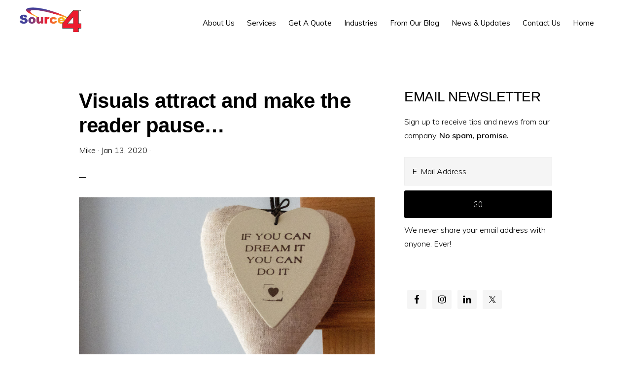

--- FILE ---
content_type: text/html; charset=UTF-8
request_url: https://piedmontdirectmail.com/visuals-attract-and-make-the-reader-pause-3/
body_size: 11034
content:
<!DOCTYPE html>
<html lang="en-US">
<head >
<meta charset="UTF-8" />
<meta name="viewport" content="width=device-width, initial-scale=1" />
<title>Visuals attract and make the reader pause…</title>
<meta name='robots' content='max-image-preview:large' />
	<style>img:is([sizes="auto" i], [sizes^="auto," i]) { contain-intrinsic-size: 3000px 1500px }</style>
	<link rel='dns-prefetch' href='//fonts.googleapis.com' />
<link rel='dns-prefetch' href='//code.ionicframework.com' />
<link rel="alternate" type="application/rss+xml" title="Piedmont Direct Mail, a Source4 company &raquo; Feed" href="https://piedmontdirectmail.com/feed/" />
<link rel="alternate" type="application/rss+xml" title="Piedmont Direct Mail, a Source4 company &raquo; Comments Feed" href="https://piedmontdirectmail.com/comments/feed/" />
<link rel="canonical" href="https://piedmontdirectmail.com/visuals-attract-and-make-the-reader-pause-3/" />
<script type="text/javascript">
/* <![CDATA[ */
window._wpemojiSettings = {"baseUrl":"https:\/\/s.w.org\/images\/core\/emoji\/15.0.3\/72x72\/","ext":".png","svgUrl":"https:\/\/s.w.org\/images\/core\/emoji\/15.0.3\/svg\/","svgExt":".svg","source":{"concatemoji":"https:\/\/piedmontdirectmail.com\/wp-includes\/js\/wp-emoji-release.min.js?ver=6.7.1"}};
/*! This file is auto-generated */
!function(i,n){var o,s,e;function c(e){try{var t={supportTests:e,timestamp:(new Date).valueOf()};sessionStorage.setItem(o,JSON.stringify(t))}catch(e){}}function p(e,t,n){e.clearRect(0,0,e.canvas.width,e.canvas.height),e.fillText(t,0,0);var t=new Uint32Array(e.getImageData(0,0,e.canvas.width,e.canvas.height).data),r=(e.clearRect(0,0,e.canvas.width,e.canvas.height),e.fillText(n,0,0),new Uint32Array(e.getImageData(0,0,e.canvas.width,e.canvas.height).data));return t.every(function(e,t){return e===r[t]})}function u(e,t,n){switch(t){case"flag":return n(e,"\ud83c\udff3\ufe0f\u200d\u26a7\ufe0f","\ud83c\udff3\ufe0f\u200b\u26a7\ufe0f")?!1:!n(e,"\ud83c\uddfa\ud83c\uddf3","\ud83c\uddfa\u200b\ud83c\uddf3")&&!n(e,"\ud83c\udff4\udb40\udc67\udb40\udc62\udb40\udc65\udb40\udc6e\udb40\udc67\udb40\udc7f","\ud83c\udff4\u200b\udb40\udc67\u200b\udb40\udc62\u200b\udb40\udc65\u200b\udb40\udc6e\u200b\udb40\udc67\u200b\udb40\udc7f");case"emoji":return!n(e,"\ud83d\udc26\u200d\u2b1b","\ud83d\udc26\u200b\u2b1b")}return!1}function f(e,t,n){var r="undefined"!=typeof WorkerGlobalScope&&self instanceof WorkerGlobalScope?new OffscreenCanvas(300,150):i.createElement("canvas"),a=r.getContext("2d",{willReadFrequently:!0}),o=(a.textBaseline="top",a.font="600 32px Arial",{});return e.forEach(function(e){o[e]=t(a,e,n)}),o}function t(e){var t=i.createElement("script");t.src=e,t.defer=!0,i.head.appendChild(t)}"undefined"!=typeof Promise&&(o="wpEmojiSettingsSupports",s=["flag","emoji"],n.supports={everything:!0,everythingExceptFlag:!0},e=new Promise(function(e){i.addEventListener("DOMContentLoaded",e,{once:!0})}),new Promise(function(t){var n=function(){try{var e=JSON.parse(sessionStorage.getItem(o));if("object"==typeof e&&"number"==typeof e.timestamp&&(new Date).valueOf()<e.timestamp+604800&&"object"==typeof e.supportTests)return e.supportTests}catch(e){}return null}();if(!n){if("undefined"!=typeof Worker&&"undefined"!=typeof OffscreenCanvas&&"undefined"!=typeof URL&&URL.createObjectURL&&"undefined"!=typeof Blob)try{var e="postMessage("+f.toString()+"("+[JSON.stringify(s),u.toString(),p.toString()].join(",")+"));",r=new Blob([e],{type:"text/javascript"}),a=new Worker(URL.createObjectURL(r),{name:"wpTestEmojiSupports"});return void(a.onmessage=function(e){c(n=e.data),a.terminate(),t(n)})}catch(e){}c(n=f(s,u,p))}t(n)}).then(function(e){for(var t in e)n.supports[t]=e[t],n.supports.everything=n.supports.everything&&n.supports[t],"flag"!==t&&(n.supports.everythingExceptFlag=n.supports.everythingExceptFlag&&n.supports[t]);n.supports.everythingExceptFlag=n.supports.everythingExceptFlag&&!n.supports.flag,n.DOMReady=!1,n.readyCallback=function(){n.DOMReady=!0}}).then(function(){return e}).then(function(){var e;n.supports.everything||(n.readyCallback(),(e=n.source||{}).concatemoji?t(e.concatemoji):e.wpemoji&&e.twemoji&&(t(e.twemoji),t(e.wpemoji)))}))}((window,document),window._wpemojiSettings);
/* ]]> */
</script>
<link rel='stylesheet' id='monochrome-pro-css' href='https://piedmontdirectmail.com/wp-content/themes/monochrome-pro/style.css?ver=1.0.0' type='text/css' media='all' />
<style id='monochrome-pro-inline-css' type='text/css'>


		a,
		.entry-meta a:hover,
		.entry-meta a:focus,
		.entry-title a:hover,
		.entry-title a:focus,
		.genesis-nav-menu a:focus,
		.genesis-nav-menu a:hover,
		.genesis-nav-menu .current-menu-item > a,
		.genesis-nav-menu .toggle-header-search:focus,
		.genesis-nav-menu .toggle-header-search:hover,
		.genesis-responsive-menu .genesis-nav-menu a:focus,
		.genesis-responsive-menu .genesis-nav-menu a:hover,
		.sub-menu-toggle:focus,
		.sub-menu-toggle:hover,
		#genesis-mobile-nav-primary:focus,
		#genesis-mobile-nav-primary:hover {
			color: #dd3333;
		}

		@media only screen and (max-width: 1023px) {
			.genesis-responsive-menu .genesis-nav-menu a:focus,
			.genesis-responsive-menu .genesis-nav-menu a:hover,
			.genesis-responsive-menu .genesis-nav-menu .sub-menu .menu-item a:focus,
			.genesis-responsive-menu .genesis-nav-menu .sub-menu .menu-item a:hover,
			.genesis-responsive-menu.nav-primary .genesis-nav-menu .sub-menu .current-menu-item > a {
				color: #dd3333;
			}
		}

		

		button:hover,
		button:focus,
		input:hover[type="button"],
		input:hover[type="reset"],
		input:hover[type="submit"],
		input:focus[type="button"],
		input:focus[type="reset"],
		input:focus[type="submit"],
		.archive-pagination a:hover,
		.archive-pagination a:focus,
		.archive-pagination li.active a,
		.button:hover,
		.button:focus,
		.image-section button:hover,
		.image-section button:focus,
		.image-section input[type="button"]:hover,
		.image-section input[type="button"]:focus,
		.image-section input[type="reset"]:hover,
		.image-section input[type="reset"]:focus,
		.image-section input[type="submit"]:hover,
		.image-section input[type="submit"]:focus,
		.image-section .button:hover,
		.image-section .button:focus,
		.image-section .more-link:hover,
		.image-section .more-link:focus,
		.more-link:hover,
		.more-link:focus {
			background-color: #000000;
			color: #ffffff;
		}
		
			.before-footer-cta {
				background-color: #ad0000;
				background: linear-gradient(45deg,#ad0000,#ad0000);
			}

			.before-footer-cta,
			.before-footer-cta a,
			.before-footer-cta p,
			.before-footer-cta .widget-title {
				color: #ffffff;
			}
			
</style>
<style id='wp-emoji-styles-inline-css' type='text/css'>

	img.wp-smiley, img.emoji {
		display: inline !important;
		border: none !important;
		box-shadow: none !important;
		height: 1em !important;
		width: 1em !important;
		margin: 0 0.07em !important;
		vertical-align: -0.1em !important;
		background: none !important;
		padding: 0 !important;
	}
</style>
<link rel='stylesheet' id='wp-block-library-css' href='https://piedmontdirectmail.com/wp-includes/css/dist/block-library/style.min.css?ver=6.7.1' type='text/css' media='all' />
<style id='classic-theme-styles-inline-css' type='text/css'>
/*! This file is auto-generated */
.wp-block-button__link{color:#fff;background-color:#32373c;border-radius:9999px;box-shadow:none;text-decoration:none;padding:calc(.667em + 2px) calc(1.333em + 2px);font-size:1.125em}.wp-block-file__button{background:#32373c;color:#fff;text-decoration:none}
</style>
<style id='global-styles-inline-css' type='text/css'>
:root{--wp--preset--aspect-ratio--square: 1;--wp--preset--aspect-ratio--4-3: 4/3;--wp--preset--aspect-ratio--3-4: 3/4;--wp--preset--aspect-ratio--3-2: 3/2;--wp--preset--aspect-ratio--2-3: 2/3;--wp--preset--aspect-ratio--16-9: 16/9;--wp--preset--aspect-ratio--9-16: 9/16;--wp--preset--color--black: #000000;--wp--preset--color--cyan-bluish-gray: #abb8c3;--wp--preset--color--white: #ffffff;--wp--preset--color--pale-pink: #f78da7;--wp--preset--color--vivid-red: #cf2e2e;--wp--preset--color--luminous-vivid-orange: #ff6900;--wp--preset--color--luminous-vivid-amber: #fcb900;--wp--preset--color--light-green-cyan: #7bdcb5;--wp--preset--color--vivid-green-cyan: #00d084;--wp--preset--color--pale-cyan-blue: #8ed1fc;--wp--preset--color--vivid-cyan-blue: #0693e3;--wp--preset--color--vivid-purple: #9b51e0;--wp--preset--gradient--vivid-cyan-blue-to-vivid-purple: linear-gradient(135deg,rgba(6,147,227,1) 0%,rgb(155,81,224) 100%);--wp--preset--gradient--light-green-cyan-to-vivid-green-cyan: linear-gradient(135deg,rgb(122,220,180) 0%,rgb(0,208,130) 100%);--wp--preset--gradient--luminous-vivid-amber-to-luminous-vivid-orange: linear-gradient(135deg,rgba(252,185,0,1) 0%,rgba(255,105,0,1) 100%);--wp--preset--gradient--luminous-vivid-orange-to-vivid-red: linear-gradient(135deg,rgba(255,105,0,1) 0%,rgb(207,46,46) 100%);--wp--preset--gradient--very-light-gray-to-cyan-bluish-gray: linear-gradient(135deg,rgb(238,238,238) 0%,rgb(169,184,195) 100%);--wp--preset--gradient--cool-to-warm-spectrum: linear-gradient(135deg,rgb(74,234,220) 0%,rgb(151,120,209) 20%,rgb(207,42,186) 40%,rgb(238,44,130) 60%,rgb(251,105,98) 80%,rgb(254,248,76) 100%);--wp--preset--gradient--blush-light-purple: linear-gradient(135deg,rgb(255,206,236) 0%,rgb(152,150,240) 100%);--wp--preset--gradient--blush-bordeaux: linear-gradient(135deg,rgb(254,205,165) 0%,rgb(254,45,45) 50%,rgb(107,0,62) 100%);--wp--preset--gradient--luminous-dusk: linear-gradient(135deg,rgb(255,203,112) 0%,rgb(199,81,192) 50%,rgb(65,88,208) 100%);--wp--preset--gradient--pale-ocean: linear-gradient(135deg,rgb(255,245,203) 0%,rgb(182,227,212) 50%,rgb(51,167,181) 100%);--wp--preset--gradient--electric-grass: linear-gradient(135deg,rgb(202,248,128) 0%,rgb(113,206,126) 100%);--wp--preset--gradient--midnight: linear-gradient(135deg,rgb(2,3,129) 0%,rgb(40,116,252) 100%);--wp--preset--font-size--small: 13px;--wp--preset--font-size--medium: 20px;--wp--preset--font-size--large: 36px;--wp--preset--font-size--x-large: 42px;--wp--preset--spacing--20: 0.44rem;--wp--preset--spacing--30: 0.67rem;--wp--preset--spacing--40: 1rem;--wp--preset--spacing--50: 1.5rem;--wp--preset--spacing--60: 2.25rem;--wp--preset--spacing--70: 3.38rem;--wp--preset--spacing--80: 5.06rem;--wp--preset--shadow--natural: 6px 6px 9px rgba(0, 0, 0, 0.2);--wp--preset--shadow--deep: 12px 12px 50px rgba(0, 0, 0, 0.4);--wp--preset--shadow--sharp: 6px 6px 0px rgba(0, 0, 0, 0.2);--wp--preset--shadow--outlined: 6px 6px 0px -3px rgba(255, 255, 255, 1), 6px 6px rgba(0, 0, 0, 1);--wp--preset--shadow--crisp: 6px 6px 0px rgba(0, 0, 0, 1);}:where(.is-layout-flex){gap: 0.5em;}:where(.is-layout-grid){gap: 0.5em;}body .is-layout-flex{display: flex;}.is-layout-flex{flex-wrap: wrap;align-items: center;}.is-layout-flex > :is(*, div){margin: 0;}body .is-layout-grid{display: grid;}.is-layout-grid > :is(*, div){margin: 0;}:where(.wp-block-columns.is-layout-flex){gap: 2em;}:where(.wp-block-columns.is-layout-grid){gap: 2em;}:where(.wp-block-post-template.is-layout-flex){gap: 1.25em;}:where(.wp-block-post-template.is-layout-grid){gap: 1.25em;}.has-black-color{color: var(--wp--preset--color--black) !important;}.has-cyan-bluish-gray-color{color: var(--wp--preset--color--cyan-bluish-gray) !important;}.has-white-color{color: var(--wp--preset--color--white) !important;}.has-pale-pink-color{color: var(--wp--preset--color--pale-pink) !important;}.has-vivid-red-color{color: var(--wp--preset--color--vivid-red) !important;}.has-luminous-vivid-orange-color{color: var(--wp--preset--color--luminous-vivid-orange) !important;}.has-luminous-vivid-amber-color{color: var(--wp--preset--color--luminous-vivid-amber) !important;}.has-light-green-cyan-color{color: var(--wp--preset--color--light-green-cyan) !important;}.has-vivid-green-cyan-color{color: var(--wp--preset--color--vivid-green-cyan) !important;}.has-pale-cyan-blue-color{color: var(--wp--preset--color--pale-cyan-blue) !important;}.has-vivid-cyan-blue-color{color: var(--wp--preset--color--vivid-cyan-blue) !important;}.has-vivid-purple-color{color: var(--wp--preset--color--vivid-purple) !important;}.has-black-background-color{background-color: var(--wp--preset--color--black) !important;}.has-cyan-bluish-gray-background-color{background-color: var(--wp--preset--color--cyan-bluish-gray) !important;}.has-white-background-color{background-color: var(--wp--preset--color--white) !important;}.has-pale-pink-background-color{background-color: var(--wp--preset--color--pale-pink) !important;}.has-vivid-red-background-color{background-color: var(--wp--preset--color--vivid-red) !important;}.has-luminous-vivid-orange-background-color{background-color: var(--wp--preset--color--luminous-vivid-orange) !important;}.has-luminous-vivid-amber-background-color{background-color: var(--wp--preset--color--luminous-vivid-amber) !important;}.has-light-green-cyan-background-color{background-color: var(--wp--preset--color--light-green-cyan) !important;}.has-vivid-green-cyan-background-color{background-color: var(--wp--preset--color--vivid-green-cyan) !important;}.has-pale-cyan-blue-background-color{background-color: var(--wp--preset--color--pale-cyan-blue) !important;}.has-vivid-cyan-blue-background-color{background-color: var(--wp--preset--color--vivid-cyan-blue) !important;}.has-vivid-purple-background-color{background-color: var(--wp--preset--color--vivid-purple) !important;}.has-black-border-color{border-color: var(--wp--preset--color--black) !important;}.has-cyan-bluish-gray-border-color{border-color: var(--wp--preset--color--cyan-bluish-gray) !important;}.has-white-border-color{border-color: var(--wp--preset--color--white) !important;}.has-pale-pink-border-color{border-color: var(--wp--preset--color--pale-pink) !important;}.has-vivid-red-border-color{border-color: var(--wp--preset--color--vivid-red) !important;}.has-luminous-vivid-orange-border-color{border-color: var(--wp--preset--color--luminous-vivid-orange) !important;}.has-luminous-vivid-amber-border-color{border-color: var(--wp--preset--color--luminous-vivid-amber) !important;}.has-light-green-cyan-border-color{border-color: var(--wp--preset--color--light-green-cyan) !important;}.has-vivid-green-cyan-border-color{border-color: var(--wp--preset--color--vivid-green-cyan) !important;}.has-pale-cyan-blue-border-color{border-color: var(--wp--preset--color--pale-cyan-blue) !important;}.has-vivid-cyan-blue-border-color{border-color: var(--wp--preset--color--vivid-cyan-blue) !important;}.has-vivid-purple-border-color{border-color: var(--wp--preset--color--vivid-purple) !important;}.has-vivid-cyan-blue-to-vivid-purple-gradient-background{background: var(--wp--preset--gradient--vivid-cyan-blue-to-vivid-purple) !important;}.has-light-green-cyan-to-vivid-green-cyan-gradient-background{background: var(--wp--preset--gradient--light-green-cyan-to-vivid-green-cyan) !important;}.has-luminous-vivid-amber-to-luminous-vivid-orange-gradient-background{background: var(--wp--preset--gradient--luminous-vivid-amber-to-luminous-vivid-orange) !important;}.has-luminous-vivid-orange-to-vivid-red-gradient-background{background: var(--wp--preset--gradient--luminous-vivid-orange-to-vivid-red) !important;}.has-very-light-gray-to-cyan-bluish-gray-gradient-background{background: var(--wp--preset--gradient--very-light-gray-to-cyan-bluish-gray) !important;}.has-cool-to-warm-spectrum-gradient-background{background: var(--wp--preset--gradient--cool-to-warm-spectrum) !important;}.has-blush-light-purple-gradient-background{background: var(--wp--preset--gradient--blush-light-purple) !important;}.has-blush-bordeaux-gradient-background{background: var(--wp--preset--gradient--blush-bordeaux) !important;}.has-luminous-dusk-gradient-background{background: var(--wp--preset--gradient--luminous-dusk) !important;}.has-pale-ocean-gradient-background{background: var(--wp--preset--gradient--pale-ocean) !important;}.has-electric-grass-gradient-background{background: var(--wp--preset--gradient--electric-grass) !important;}.has-midnight-gradient-background{background: var(--wp--preset--gradient--midnight) !important;}.has-small-font-size{font-size: var(--wp--preset--font-size--small) !important;}.has-medium-font-size{font-size: var(--wp--preset--font-size--medium) !important;}.has-large-font-size{font-size: var(--wp--preset--font-size--large) !important;}.has-x-large-font-size{font-size: var(--wp--preset--font-size--x-large) !important;}
:where(.wp-block-post-template.is-layout-flex){gap: 1.25em;}:where(.wp-block-post-template.is-layout-grid){gap: 1.25em;}
:where(.wp-block-columns.is-layout-flex){gap: 2em;}:where(.wp-block-columns.is-layout-grid){gap: 2em;}
:root :where(.wp-block-pullquote){font-size: 1.5em;line-height: 1.6;}
</style>
<link rel='stylesheet' id='monochrome-fonts-css' href='//fonts.googleapis.com/css?family=Muli%3A200%2C300%2C300i%2C400%2C400i%2C600%2C600i%7COpen+Sans+Condensed%3A300&#038;ver=1.0.0' type='text/css' media='all' />
<link rel='stylesheet' id='monochrome-ionicons-css' href='//code.ionicframework.com/ionicons/2.0.1/css/ionicons.min.css?ver=1.0.0' type='text/css' media='all' />
<link rel='stylesheet' id='simple-social-icons-font-css' href='https://piedmontdirectmail.com/wp-content/plugins/simple-social-icons/css/style.css?ver=3.0.2' type='text/css' media='all' />
<script type="text/javascript" src="https://piedmontdirectmail.com/wp-includes/js/jquery/jquery.min.js?ver=3.7.1" id="jquery-core-js"></script>
<script type="text/javascript" src="https://piedmontdirectmail.com/wp-includes/js/jquery/jquery-migrate.min.js?ver=3.4.1" id="jquery-migrate-js"></script>
<link rel="https://api.w.org/" href="https://piedmontdirectmail.com/wp-json/" /><link rel="alternate" title="JSON" type="application/json" href="https://piedmontdirectmail.com/wp-json/wp/v2/posts/2300" /><link rel="EditURI" type="application/rsd+xml" title="RSD" href="https://piedmontdirectmail.com/xmlrpc.php?rsd" />
<link rel="alternate" title="oEmbed (JSON)" type="application/json+oembed" href="https://piedmontdirectmail.com/wp-json/oembed/1.0/embed?url=https%3A%2F%2Fpiedmontdirectmail.com%2Fvisuals-attract-and-make-the-reader-pause-3%2F" />
<link rel="alternate" title="oEmbed (XML)" type="text/xml+oembed" href="https://piedmontdirectmail.com/wp-json/oembed/1.0/embed?url=https%3A%2F%2Fpiedmontdirectmail.com%2Fvisuals-attract-and-make-the-reader-pause-3%2F&#038;format=xml" />
<!-- Global site tag (gtag.js) - Google Analytics -->
<script async src="https://www.googletagmanager.com/gtag/js?id=UA-114459985-1"></script>
<script>
  window.dataLayer = window.dataLayer || [];
  function gtag(){dataLayer.push(arguments);}
  gtag('js', new Date());
  gtag('config', 'UA-114459985-1');
</script><style type="text/css">.site-title a { background: url(https://piedmontdirectmail.com/wp-content/uploads/2025/01/cropped-cropped-source4_4C_no_tagline.png) no-repeat !important; }</style>
<link rel="icon" href="https://piedmontdirectmail.com/wp-content/uploads/2025/01/cropped-s4_fav-1-32x32.png" sizes="32x32" />
<link rel="icon" href="https://piedmontdirectmail.com/wp-content/uploads/2025/01/cropped-s4_fav-1-192x192.png" sizes="192x192" />
<link rel="apple-touch-icon" href="https://piedmontdirectmail.com/wp-content/uploads/2025/01/cropped-s4_fav-1-180x180.png" />
<meta name="msapplication-TileImage" content="https://piedmontdirectmail.com/wp-content/uploads/2025/01/cropped-s4_fav-1-270x270.png" />
		<style type="text/css" id="wp-custom-css">
			.widgettitle { font-size: 28px!important; }		</style>
		</head>
<body class="post-template-default single single-post postid-2300 single-format-standard custom-header header-image header-full-width content-sidebar genesis-breadcrumbs-hidden featured-image" itemscope itemtype="https://schema.org/WebPage"><div class="site-container"><ul class="genesis-skip-link"><li><a href="#genesis-nav-primary" class="screen-reader-shortcut"> Skip to primary navigation</a></li><li><a href="#genesis-content" class="screen-reader-shortcut"> Skip to main content</a></li><li><a href="#genesis-sidebar-primary" class="screen-reader-shortcut"> Skip to primary sidebar</a></li></ul><header class="site-header" itemscope itemtype="https://schema.org/WPHeader"><div class="wrap"><div class="title-area"><p class="site-title" itemprop="headline"><a href="https://piedmontdirectmail.com/">Piedmont Direct Mail, a Source4 company</a></p><p class="site-description" itemprop="description">piedmont direct and Source4</p></div><nav class="nav-primary" aria-label="Main" itemscope itemtype="https://schema.org/SiteNavigationElement" id="genesis-nav-primary"><div class="wrap"><ul id="menu-primary-menu-header-menu" class="menu genesis-nav-menu menu-primary js-superfish"><li id="menu-item-1453" class="menu-item menu-item-type-post_type menu-item-object-page menu-item-has-children menu-item-1453"><a href="https://piedmontdirectmail.com/about-us/" itemprop="url"><span itemprop="name">About Us</span></a>
<ul class="sub-menu">
	<li id="menu-item-1454" class="menu-item menu-item-type-post_type menu-item-object-page menu-item-1454"><a href="https://piedmontdirectmail.com/about-us/why-choose-us/" itemprop="url"><span itemprop="name">Why Choose Us?</span></a></li>
</ul>
</li>
<li id="menu-item-1458" class="menu-item menu-item-type-post_type menu-item-object-page menu-item-has-children menu-item-1458"><a href="https://piedmontdirectmail.com/services/" itemprop="url"><span itemprop="name">Services</span></a>
<ul class="sub-menu">
	<li id="menu-item-1593" class="menu-item menu-item-type-post_type menu-item-object-page menu-item-1593"><a href="https://piedmontdirectmail.com/services/mailing-services/" itemprop="url"><span itemprop="name">Mailing Services</span></a></li>
	<li id="menu-item-1597" class="menu-item menu-item-type-post_type menu-item-object-page menu-item-1597"><a href="https://piedmontdirectmail.com/services/printing/" itemprop="url"><span itemprop="name">Premium Printed Materials</span></a></li>
	<li id="menu-item-1595" class="menu-item menu-item-type-post_type menu-item-object-page menu-item-1595"><a href="https://piedmontdirectmail.com/services/mail-lists/" itemprop="url"><span itemprop="name">Targeted Mail Lists</span></a></li>
	<li id="menu-item-1596" class="menu-item menu-item-type-post_type menu-item-object-page menu-item-1596"><a href="https://piedmontdirectmail.com/services/variable-data-printing/" itemprop="url"><span itemprop="name">Variable Data Printing</span></a></li>
	<li id="menu-item-1594" class="menu-item menu-item-type-post_type menu-item-object-page menu-item-1594"><a href="https://piedmontdirectmail.com/services/data-hygiene/" itemprop="url"><span itemprop="name">Data Mining/Hygiene</span></a></li>
	<li id="menu-item-1592" class="menu-item menu-item-type-post_type menu-item-object-page menu-item-1592"><a href="https://piedmontdirectmail.com/services/demographic-mapping/" itemprop="url"><span itemprop="name">Demographic Mapping</span></a></li>
	<li id="menu-item-1761" class="menu-item menu-item-type-post_type menu-item-object-page menu-item-1761"><a href="https://piedmontdirectmail.com/services/digitaldirect/" itemprop="url"><span itemprop="name">DigitalDirect</span></a></li>
</ul>
</li>
<li id="menu-item-2907" class="menu-item menu-item-type-post_type menu-item-object-page menu-item-2907"><a href="https://piedmontdirectmail.com/get-a-quote/" itemprop="url"><span itemprop="name">Get A Quote</span></a></li>
<li id="menu-item-1645" class="menu-item menu-item-type-custom menu-item-object-custom menu-item-has-children menu-item-1645"><a href="https://piedmontdirectmail.com/industries/apartments-complex/" itemprop="url"><span itemprop="name">Industries</span></a>
<ul class="sub-menu">
	<li id="menu-item-1643" class="menu-item menu-item-type-post_type menu-item-object-page menu-item-1643"><a href="https://piedmontdirectmail.com/industries/apartments-complexes/" itemprop="url"><span itemprop="name">Apartments Complexes</span></a></li>
	<li id="menu-item-1639" class="menu-item menu-item-type-post_type menu-item-object-page menu-item-1639"><a href="https://piedmontdirectmail.com/industries/benefits-providers/" itemprop="url"><span itemprop="name">Benefits Providers</span></a></li>
	<li id="menu-item-1642" class="menu-item menu-item-type-post_type menu-item-object-page menu-item-1642"><a href="https://piedmontdirectmail.com/industries/dental-practices/" itemprop="url"><span itemprop="name">Dental Practices</span></a></li>
	<li id="menu-item-1641" class="menu-item menu-item-type-post_type menu-item-object-page menu-item-1641"><a href="https://piedmontdirectmail.com/industries/educational-institutions/" itemprop="url"><span itemprop="name">Educational Institutions</span></a></li>
	<li id="menu-item-1640" class="menu-item menu-item-type-post_type menu-item-object-page menu-item-1640"><a href="https://piedmontdirectmail.com/industries/hospitality-industry/" itemprop="url"><span itemprop="name">Hospitality Industry</span></a></li>
	<li id="menu-item-1638" class="menu-item menu-item-type-post_type menu-item-object-page menu-item-1638"><a href="https://piedmontdirectmail.com/industries/medical-practices/" itemprop="url"><span itemprop="name">Medical Practices</span></a></li>
	<li id="menu-item-1637" class="menu-item menu-item-type-post_type menu-item-object-page menu-item-1637"><a href="https://piedmontdirectmail.com/industries/new-mover-programs/" itemprop="url"><span itemprop="name">New Mover Programs</span></a></li>
	<li id="menu-item-1636" class="menu-item menu-item-type-post_type menu-item-object-page menu-item-1636"><a href="https://piedmontdirectmail.com/industries/political-campaigns/" itemprop="url"><span itemprop="name">Political Campaigns</span></a></li>
	<li id="menu-item-1635" class="menu-item menu-item-type-post_type menu-item-object-page menu-item-1635"><a href="https://piedmontdirectmail.com/industries/rental-programs/" itemprop="url"><span itemprop="name">Rental Programs</span></a></li>
</ul>
</li>
<li id="menu-item-1460" class="menu-item menu-item-type-post_type menu-item-object-page menu-item-has-children menu-item-1460"><a href="https://piedmontdirectmail.com/blog/" itemprop="url"><span itemprop="name">From Our Blog</span></a>
<ul class="sub-menu">
	<li id="menu-item-2025" class="menu-item menu-item-type-post_type menu-item-object-page menu-item-2025"><a href="https://piedmontdirectmail.com/blog/resources/" itemprop="url"><span itemprop="name">Resources</span></a></li>
</ul>
</li>
<li id="menu-item-2227" class="menu-item menu-item-type-post_type menu-item-object-page menu-item-2227"><a href="https://piedmontdirectmail.com/news-updates/" itemprop="url"><span itemprop="name">News &#038; Updates</span></a></li>
<li id="menu-item-1459" class="menu-item menu-item-type-post_type menu-item-object-page menu-item-1459"><a href="https://piedmontdirectmail.com/contactus/" itemprop="url"><span itemprop="name">Contact Us</span></a></li>
<li id="menu-item-1610" class="menu-item menu-item-type-custom menu-item-object-custom menu-item-1610"><a href="https://akg.503.mytemp.website" itemprop="url"><span itemprop="name">Home</span></a></li>
<li class="menu-item"><a href="#header-search-wrap" aria-controls="header-search-wrap" aria-expanded="false" role="button" class="toggle-header-search"><span class="screen-reader-text">Show Search</span><span class="ionicons ion-ios-search"></span></a></li></ul></div></nav><div id="header-search-wrap" class="header-search-wrap"><form class="search-form" method="get" action="https://piedmontdirectmail.com/" role="search" itemprop="potentialAction" itemscope itemtype="https://schema.org/SearchAction"><label class="search-form-label screen-reader-text" for="searchform-1">Search this website</label><input class="search-form-input" type="search" name="s" id="searchform-1" placeholder="Search this website" itemprop="query-input"><input class="search-form-submit" type="submit" value="Search"><meta content="https://piedmontdirectmail.com/?s={s}" itemprop="target"></form> <a href="#" role="button" aria-expanded="false" aria-controls="header-search-wrap" class="toggle-header-search close"><span class="screen-reader-text">Hide Search</span><span class="ionicons ion-ios-close-empty"></span></a></div></div></header><div class="site-inner"><div class="content-sidebar-wrap"><main class="content" id="genesis-content"><article class="post-2300 post type-post status-publish format-standard has-post-thumbnail category-direct_mail category-direct-marketing category-hospitality_industry category-insurance_financial category-marketing category-medical_practice category-new_movers_programs category-political_campaigns category-real_estate_programs category-services category-specialties entry" aria-label="Visuals attract and make the reader pause…" itemscope itemtype="https://schema.org/CreativeWork"><header class="entry-header"><h1 class="entry-title" itemprop="headline">Visuals attract and make the reader pause…</h1>
<p class="entry-meta"><span class="entry-author" itemprop="author" itemscope itemtype="https://schema.org/Person"><a href="https://piedmontdirectmail.com/author/piedmontdirectmail/" class="entry-author-link" rel="author" itemprop="url"><span class="entry-author-name" itemprop="name">Mike</span></a></span> &middot; <time class="entry-time" itemprop="datePublished" datetime="2020-01-13T19:48:56-05:00">Jan 13, 2020</time> &middot;  </p></header><div class="entry-content" itemprop="text"><p><img decoding="async" class="alignnone wp-image-2302 size-full" src="http://akg.503.mytemp.website/wp-content/uploads/2020/01/pdm-ifyoucandreamit.jpg" alt="" width="1350" height="843" srcset="https://piedmontdirectmail.com/wp-content/uploads/2020/01/pdm-ifyoucandreamit.jpg 1350w, https://piedmontdirectmail.com/wp-content/uploads/2020/01/pdm-ifyoucandreamit-300x187.jpg 300w, https://piedmontdirectmail.com/wp-content/uploads/2020/01/pdm-ifyoucandreamit-1024x639.jpg 1024w, https://piedmontdirectmail.com/wp-content/uploads/2020/01/pdm-ifyoucandreamit-768x480.jpg 768w" sizes="(max-width: 1350px) 100vw, 1350px" /></p>Thank you for reading this post, don't forget to subscribe!
<p><strong>now pounce on them with an offer they can’t refuse.</strong></p>
<p>Direct and digital marketing strategies is a combination of words and pictures and ideas. A great idea without compelling words often goes unnoticed. Great words without the ability to attract the consumer’s attention often doom those glorious words to oblivion. Great visual images without substantive words and ideas often diminish the outcome. For example:</p>
<ul>
<li>Give me a ring regarding our new pricing for prospects. Not!</li>
<li>Would you like me to add your email to our customer care weekly email? Never!</li>
<li>Visuals attract and make the reader pause long enough to see if it’s worth their time. Great!</li>
<li>The weekly business after hours is a great place to meet and network with people looking to sell and buy. Could be.</li>
</ul>
<p>At times, your reader may not understand the connection with a visual. Create another pause visual, such as color or all capitalized type to slow or stop the reader to check it out. Make sure your post or article opens in another page so the trip back for the visitor returns to the original page. Also, this is a good way to aid in the definition of a word or phrase, such as:</p>
<p>&#8220;Now, why didn’t I think of that?” Or, “the competitor’s new product will kill us.”</p>
<p><strong>Do you know who your audience is, direct or indirectly?</strong></p>
<p>Each is important but coming up with “grabbers” work well in any communication channel today.</p>
<p>For example, in direct mail, a good grabber is the design. The design is the attraction. Make sure it’s the proper blend of color, shape, size, illustrations, photographs, and typography.</p>
<p>A good headline accentuated with a photo or a sign is called “a double whammy.” Bright colors and bold graphics will set your work apart and create the STOP you were looking for. Illustrations are easily editable to fit your brand, and at times, even be more universal than photography. Let the “vector images” help your next project pack a powerful punch.</p>
<p>The “how-to” or “why” or a “number series” is a great idea for adding value. Use a bit of entertainment in the form of a photograph, vector image, or even a short video or GIF, is a positive stopper.</p>
<p>What you learn in Direct Mail 101, is that the how-to is a very powerful word combo as it engages the prospect on a deeper psychological level. It’s self-centered and most of us pay more attention when we hear “how-to and whatever follows after it.”</p>
<p>Using a catchy relevant headline in the email subject for you’re an increase in the open rate.  Here are a few examples to give you some ideas to try in your next ad campaign</p>
<p>Headline example: “<strong>How to Reach a Qualified Target Audience… and motivate them to seek you out!”</strong></p>
<p>Photo examples. The word momentum by definition, is not only a powerful force, it can keep your readers brain in motion with various ideas. Eventually, when focused on a segment of your contacts, such as prospects for example, will teach you a few ways on how to qualify them and may keep them coming back.</p>
<p><strong>Is the copywriting and the photo strong enough to draw the reader in to your copy?</strong> Tie the copywriting to an appeal of a human emotion.</p>
<p>Ask a question in the headline: <strong>What marketing communication channel delivers over 700 million messages each day?</strong></p>
<p>Curiosity will draw many reasons to find an answer.  A good copywriter will add more subtle information. Such as, in a subhead. <strong><em>Hint. Something you do outside the box?</em></strong></p>
<p>The answer is 700 million of letters and parcels are delivered daily by the United States Postal Service. When you decide to use the US Mail channel, it’s a pretty good guess the contact will get what you sent, in his or her hand, and open it.</p>
<p><strong>Thinking of using direct mail?</strong></p>
<p>If you want to learn more about, design, compelling copy and direct mail, please call us. Direct mail always gets your message delivered. Give us a call and to discuss your ideas and answer any questions.</p>
<p>&nbsp;</p>
<p>#Print #Mail #Digital #DirectMarketing #PromotionalProducts #PiedmontDirect #pdmgso #Greensboro #Triad #WinstonSalem #NorthCarolina #HighPoint</p>
</div><footer class="entry-footer"><p class="entry-meta"><span class="entry-categories"><a href="https://piedmontdirectmail.com/category/direct_mail/" rel="category tag">Direct Mail</a>, <a href="https://piedmontdirectmail.com/category/direct-marketing/" rel="category tag">Direct Marketing</a>, <a href="https://piedmontdirectmail.com/category/hospitality_industry/" rel="category tag">Hospitality Industry</a>, <a href="https://piedmontdirectmail.com/category/insurance_financial/" rel="category tag">Insurance and Financial</a>, <a href="https://piedmontdirectmail.com/category/marketing/" rel="category tag">Marketing</a>, <a href="https://piedmontdirectmail.com/category/medical_practice/" rel="category tag">Medical Practice</a>, <a href="https://piedmontdirectmail.com/category/new_movers_programs/" rel="category tag">New Movers Program</a>, <a href="https://piedmontdirectmail.com/category/political_campaigns/" rel="category tag">Political Campaigns</a>, <a href="https://piedmontdirectmail.com/category/real_estate_programs/" rel="category tag">Real Estate Programs</a>, <a href="https://piedmontdirectmail.com/category/services/" rel="category tag">Services</a>, <a href="https://piedmontdirectmail.com/category/specialties/" rel="category tag">Specialties</a></span> </p></footer></article></main><aside class="sidebar sidebar-primary widget-area" role="complementary" aria-label="Primary Sidebar" itemscope itemtype="https://schema.org/WPSideBar" id="genesis-sidebar-primary"><h2 class="genesis-sidebar-title screen-reader-text">Primary Sidebar</h2><section id="enews-ext-5" class="widget enews-widget"><div class="widget-wrap"><div class="enews enews-1-field"><h3 class="widgettitle widget-title">Email Newsletter</h3>
<p>Sign up to receive tips and news from our company. <strong> No spam, promise. </strong></p>
			<form id="subscribeenews-ext-5" class="enews-form" action="https://visitor.r20.constantcontact.com/d.jsp" method="post"
								name="enews-ext-5"
			>
												<input type="email" value="" id="subbox" class="enews-email" aria-label="E-Mail Address" placeholder="E-Mail Address" name="ea"
																																			required="required" />
				<input type="hidden" name="llr" value="jgvfkenab">
<input type="hidden" name="p" value="oi">
<input type="hidden" name="m" value="1113615160521">
<input type="hidden" name="sit" value="9gk4r68hb">
<input type="hidden" name="f" value="c7b19b17-e3a8-4fde-b460-529099bf7c8c">				<input type="submit" value="Go" id="subbutton" class="enews-submit" />
			</form>
		<p>We never share your email address with anyone. Ever!</p>
</div></div></section>
<section id="simple-social-icons-2" class="widget simple-social-icons"><div class="widget-wrap"><ul class="alignleft"><li class="ssi-facebook"><a href="https://www.facebook.com/piedmontdirectmail/" ><svg role="img" class="social-facebook" aria-labelledby="social-facebook-2"><title id="social-facebook-2">Facebook</title><use xlink:href="https://piedmontdirectmail.com/wp-content/plugins/simple-social-icons/symbol-defs.svg#social-facebook"></use></svg></a></li><li class="ssi-instagram"><a href="https://www.instagram.com/piedmontdirectmail/" ><svg role="img" class="social-instagram" aria-labelledby="social-instagram-2"><title id="social-instagram-2">Instagram</title><use xlink:href="https://piedmontdirectmail.com/wp-content/plugins/simple-social-icons/symbol-defs.svg#social-instagram"></use></svg></a></li><li class="ssi-linkedin"><a href="https://www.linkedin.com/in/mary-mciver-a370888/" ><svg role="img" class="social-linkedin" aria-labelledby="social-linkedin-2"><title id="social-linkedin-2">LinkedIn</title><use xlink:href="https://piedmontdirectmail.com/wp-content/plugins/simple-social-icons/symbol-defs.svg#social-linkedin"></use></svg></a></li><li class="ssi-twitter"><a href="https://twitter.com/pdmgso" ><svg role="img" class="social-twitter" aria-labelledby="social-twitter-2"><title id="social-twitter-2">Twitter</title><use xlink:href="https://piedmontdirectmail.com/wp-content/plugins/simple-social-icons/symbol-defs.svg#social-twitter"></use></svg></a></li></ul></div></section>
<section id="categories-3" class="widget widget_categories"><div class="widget-wrap"><h3 class="widgettitle widget-title">Categories</h3>
<form action="https://piedmontdirectmail.com" method="get"><label class="screen-reader-text" for="cat">Categories</label><select  name='cat' id='cat' class='postform'>
	<option value='-1'>Select Category</option>
	<option class="level-0" value="89">Analytics</option>
	<option class="level-0" value="73">Apartment Complex</option>
	<option class="level-0" value="77">Benefits Provider</option>
	<option class="level-0" value="74">Dental Practice</option>
	<option class="level-0" value="71">Design</option>
	<option class="level-0" value="85">Digital Marketing</option>
	<option class="level-0" value="69">Direct Mail</option>
	<option class="level-0" value="86">Direct Marketing</option>
	<option class="level-0" value="75">Educational Institution</option>
	<option class="level-0" value="90">Email</option>
	<option class="level-0" value="94">Holiday</option>
	<option class="level-0" value="76">Hospitality Industry</option>
	<option class="level-0" value="78">Insurance and Financial</option>
	<option class="level-0" value="72">International Mailing</option>
	<option class="level-0" value="93">Just for Fun</option>
	<option class="level-0" value="92">Mail</option>
	<option class="level-0" value="70">Mailing Lists</option>
	<option class="level-0" value="88">Marketing</option>
	<option class="level-0" value="79">Medical Practice</option>
	<option class="level-0" value="87">Multi-Channel</option>
	<option class="level-0" value="80">New Movers Program</option>
	<option class="level-0" value="95">News</option>
	<option class="level-0" value="81">Political Campaigns</option>
	<option class="level-0" value="68">Printing</option>
	<option class="level-0" value="91">Promotional Products</option>
	<option class="level-0" value="83">Real Estate Programs</option>
	<option class="level-0" value="82">Rental Programs</option>
	<option class="level-0" value="67">Services</option>
	<option class="level-0" value="37">Specialties</option>
	<option class="level-0" value="97">Stamps</option>
	<option class="level-0" value="34">Target Markets</option>
	<option class="level-0" value="1">Uncategorized</option>
	<option class="level-0" value="96">USPS</option>
</select>
</form><script type="text/javascript">
/* <![CDATA[ */

(function() {
	var dropdown = document.getElementById( "cat" );
	function onCatChange() {
		if ( dropdown.options[ dropdown.selectedIndex ].value > 0 ) {
			dropdown.parentNode.submit();
		}
	}
	dropdown.onchange = onCatChange;
})();

/* ]]> */
</script>
</div></section>
<section id="calendar-2" class="widget widget_calendar"><div class="widget-wrap"><div id="calendar_wrap" class="calendar_wrap"><table id="wp-calendar" class="wp-calendar-table">
	<caption>January 2026</caption>
	<thead>
	<tr>
		<th scope="col" title="Sunday">S</th>
		<th scope="col" title="Monday">M</th>
		<th scope="col" title="Tuesday">T</th>
		<th scope="col" title="Wednesday">W</th>
		<th scope="col" title="Thursday">T</th>
		<th scope="col" title="Friday">F</th>
		<th scope="col" title="Saturday">S</th>
	</tr>
	</thead>
	<tbody>
	<tr>
		<td colspan="4" class="pad">&nbsp;</td><td>1</td><td>2</td><td>3</td>
	</tr>
	<tr>
		<td>4</td><td>5</td><td>6</td><td>7</td><td>8</td><td>9</td><td>10</td>
	</tr>
	<tr>
		<td>11</td><td>12</td><td>13</td><td>14</td><td>15</td><td id="today">16</td><td>17</td>
	</tr>
	<tr>
		<td>18</td><td>19</td><td>20</td><td>21</td><td>22</td><td>23</td><td>24</td>
	</tr>
	<tr>
		<td>25</td><td>26</td><td>27</td><td>28</td><td>29</td><td>30</td><td>31</td>
	</tr>
	</tbody>
	</table><nav aria-label="Previous and next months" class="wp-calendar-nav">
		<span class="wp-calendar-nav-prev"><a href="https://piedmontdirectmail.com/2023/05/">&laquo; May</a></span>
		<span class="pad">&nbsp;</span>
		<span class="wp-calendar-nav-next">&nbsp;</span>
	</nav></div></div></section>
</aside></div></div><div class="before-footer-cta"><div class="wrap"><section id="text-30" class="widget widget_text"><div class="widget-wrap">			<div class="textwidget"><p><strong>901-A Norwalk Street &#8211; Greensboro, NC 27407</strong><br />
<strong>Phone: 336.855.2622 &#8211; Fax: 336.855.2625 &#8211; Toll Free: 877.271.3004</strong></p>
</div>
		</div></section>
<section id="media_image-12" class="widget widget_media_image"><div class="widget-wrap"><img width="768" height="199" src="https://piedmontdirectmail.com/wp-content/uploads/2022/01/image2-1-768x199-1.jpeg" class="image wp-image-2745  attachment-full size-full" alt="" style="max-width: 100%; height: auto;" decoding="async" loading="lazy" srcset="https://piedmontdirectmail.com/wp-content/uploads/2022/01/image2-1-768x199-1.jpeg 768w, https://piedmontdirectmail.com/wp-content/uploads/2022/01/image2-1-768x199-1-300x78.jpeg 300w" sizes="auto, (max-width: 768px) 100vw, 768px" /></div></section>
<section id="media_image-13" class="widget widget_media_image"><div class="widget-wrap"><img width="1024" height="124" src="https://piedmontdirectmail.com/wp-content/uploads/2022/01/image3-1024x124-1.jpeg" class="image wp-image-2748  attachment-full size-full" alt="" style="max-width: 100%; height: auto;" decoding="async" loading="lazy" srcset="https://piedmontdirectmail.com/wp-content/uploads/2022/01/image3-1024x124-1.jpeg 1024w, https://piedmontdirectmail.com/wp-content/uploads/2022/01/image3-1024x124-1-300x36.jpeg 300w, https://piedmontdirectmail.com/wp-content/uploads/2022/01/image3-1024x124-1-768x93.jpeg 768w" sizes="auto, (max-width: 1024px) 100vw, 1024px" /></div></section>
</div></div></div><footer class="site-footer" itemscope itemtype="https://schema.org/WPFooter"><div class="wrap"><p>Copyright &#x000A9;&nbsp;2026 · Piedmont Direct, Inc. ·  All Rights Reserved.</p><nav class="nav-secondary" aria-label="Secondary" itemscope itemtype="https://schema.org/SiteNavigationElement"><div class="wrap"><ul id="menu-primary-menu-header-menu-1" class="menu genesis-nav-menu menu-secondary js-superfish"><li class="menu-item menu-item-type-post_type menu-item-object-page menu-item-1453"><a href="https://piedmontdirectmail.com/about-us/" itemprop="url"><span itemprop="name">About Us</span></a></li>
<li class="menu-item menu-item-type-post_type menu-item-object-page menu-item-1458"><a href="https://piedmontdirectmail.com/services/" itemprop="url"><span itemprop="name">Services</span></a></li>
<li class="menu-item menu-item-type-post_type menu-item-object-page menu-item-2907"><a href="https://piedmontdirectmail.com/get-a-quote/" itemprop="url"><span itemprop="name">Get A Quote</span></a></li>
<li class="menu-item menu-item-type-custom menu-item-object-custom menu-item-1645"><a href="https://piedmontdirectmail.com/industries/apartments-complex/" itemprop="url"><span itemprop="name">Industries</span></a></li>
<li class="menu-item menu-item-type-post_type menu-item-object-page menu-item-1460"><a href="https://piedmontdirectmail.com/blog/" itemprop="url"><span itemprop="name">From Our Blog</span></a></li>
<li class="menu-item menu-item-type-post_type menu-item-object-page menu-item-2227"><a href="https://piedmontdirectmail.com/news-updates/" itemprop="url"><span itemprop="name">News &#038; Updates</span></a></li>
<li class="menu-item menu-item-type-post_type menu-item-object-page menu-item-1459"><a href="https://piedmontdirectmail.com/contactus/" itemprop="url"><span itemprop="name">Contact Us</span></a></li>
<li class="menu-item menu-item-type-custom menu-item-object-custom menu-item-1610"><a href="https://akg.503.mytemp.website" itemprop="url"><span itemprop="name">Home</span></a></li>
</ul></div></nav></div></footer><style type="text/css" media="screen">#simple-social-icons-2 ul li a, #simple-social-icons-2 ul li a:hover, #simple-social-icons-2 ul li a:focus { background-color: #f5f5f5 !important; border-radius: 3px; color: #000000 !important; border: 0px #ffffff solid !important; font-size: 19px; padding: 10px; }  #simple-social-icons-2 ul li a:hover, #simple-social-icons-2 ul li a:focus { background-color: #000000 !important; border-color: #ffffff !important; color: #ffffff !important; }  #simple-social-icons-2 ul li a:focus { outline: 1px dotted #000000 !important; }</style><script type="text/javascript" src="https://piedmontdirectmail.com/wp-includes/js/hoverIntent.min.js?ver=1.10.2" id="hoverIntent-js"></script>
<script type="text/javascript" src="https://piedmontdirectmail.com/wp-content/themes/genesis/lib/js/menu/superfish.min.js?ver=1.7.10" id="superfish-js"></script>
<script type="text/javascript" src="https://piedmontdirectmail.com/wp-content/themes/genesis/lib/js/menu/superfish.args.min.js?ver=3.4.0" id="superfish-args-js"></script>
<script type="text/javascript" src="https://piedmontdirectmail.com/wp-content/themes/genesis/lib/js/skip-links.min.js?ver=3.4.0" id="skip-links-js"></script>
<script type="text/javascript" src="https://piedmontdirectmail.com/wp-content/themes/monochrome-pro/js/global.js?ver=1.0.0" id="monochrome-global-script-js"></script>
<script type="text/javascript" id="monochrome-responsive-menu-js-extra">
/* <![CDATA[ */
var genesis_responsive_menu = {"mainMenu":"Menu","menuIconClass":"ionicons-before ion-navicon","subMenu":"Submenu","subMenuIconClass":"ionicons-before ion-chevron-down","menuClasses":{"combine":[],"others":[".nav-primary"]}};
/* ]]> */
</script>
<script type="text/javascript" src="https://piedmontdirectmail.com/wp-content/themes/monochrome-pro/js/responsive-menus.min.js?ver=1.0.0" id="monochrome-responsive-menu-js"></script>
</body><script>'undefined'=== typeof _trfq || (window._trfq = []);'undefined'=== typeof _trfd && (window._trfd=[]),_trfd.push({'tccl.baseHost':'secureserver.net'},{'ap':'cpsh-oh'},{'server':'p3plzcpnl496831'},{'dcenter':'p3'},{'cp_id':'10106396'},{'cp_cl':'8'}) // Monitoring performance to make your website faster. If you want to opt-out, please contact web hosting support.</script><script src='https://img1.wsimg.com/traffic-assets/js/tccl.min.js'></script></html>
